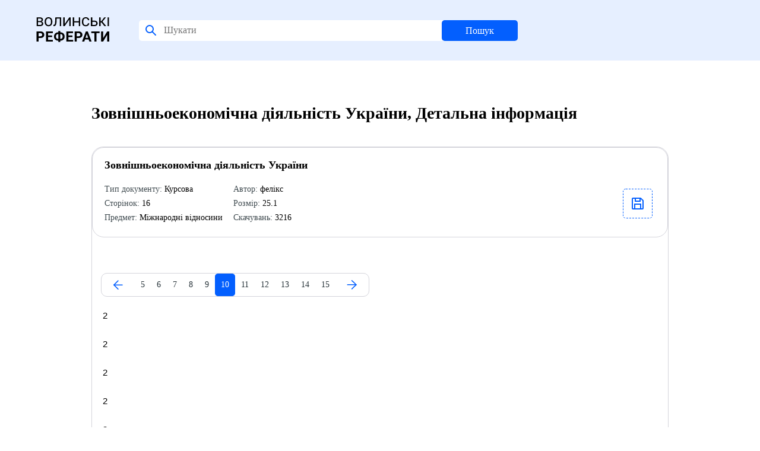

--- FILE ---
content_type: text/html; charset=UTF-8
request_url: http://referaty.com.ua/ukr/details/13190/10/
body_size: 3211
content:
<!-- Here -->

<!DOCTYPE html>
<html>
<HEAD>
<TITLE>Скачати реферат на тему: Зовнішньоекономічна діяльність України</TITLE>
<base href="http://referaty.com.ua">
<META http-equiv=Content-Type content="text/html; charset=utf-8">
<meta name="description" content="Детальна інформація на Волинських Рефератах" />
<meta name="keywords" content="Детальна інформація, реферат, реферати, бізнес-план, курсові, рефераты, диплоиные, дипломні, курсовые, бизнес-план" />
<meta name="robots" content="index, follow" />
<link rel="icon" type="image/x-icon" href="style/images/favicon.svg">
<LINK href="style/app.css" type=text/css rel=stylesheet>
<LINK href="style/main.css" type=text/css rel=stylesheet>
<SCRIPT language=JavaScript src="style/all.js"></SCRIPT>
<STYLE type=text/css>
.top {
	FILTER: DropShadow (Color="#d8cbb2",OffX="1",OffY="1",Positive="1"); FONT: 24px Fixedsys, verdana, arial, helvetica, sans-serif; VERTICAL-ALIGN: middle; COLOR: #7b7b50; HEIGHT: 11px; TEXT-ALIGN: center; TEXT-DECORATION: none}
</STYLE>
<script language=javascript1.2>
<!--
function  showObject(head)  {
 if (document.getElementById(head).style.display == "none")
 {
  document.getElementById(head).style.display="inline";
  document.getElementById('menu_'+head).className="menu_hover";
 };
 if (document.getElementById(head).style.display == "inline")
 {
  document.getElementById(head).style.display="none";
  document.getElementById('menu_'+head).className="menu";
 };
}
function  hideObject(head)  {
document.getElementById(head).style.display="none";
document.getElementById('menu_'+head).className="menu";
}

</script>
<!-- <meta name='yandex-verification' content='5bf4f390fa672ba1' />  -->
<script>
function OpenWindow(winleft, wintop, winwidth, winheight, name, href) 
{
window.open( href, name, 'top=' + wintop + ',left=' + winleft + ',width=' + winwidth + ',height=' + winheight + ',status=no,toolbar=no,menubar=no,scrollbars=no,esizable=no');
}

function OpenWindow2(winleft, wintop, winwidth, winheight, name, href) 
{
window.open( href, name, 'top=' + wintop + ',left=' + winleft + ',width=' + winwidth + ',height=' + winheight + ',status=no,toolbar=no,menubar=no,scrollbars=yes,esizable=no');
}
</script>
	<script language="JavaScript">
	<!--
	function menu_sel(_id, action) {
		if (action=='on')	{
			document.getElementById(_id).style.color='#000000';
		}
		else {
			document.getElementById(_id).style.color='#646464';
		}
	}
	
	</script>
<meta name="google-site-verification" content="oSWPD9mEjDa3Bhp3p--xKo89JCVhBG7vjC8b4ANr-Qk" />
<script src="http://www.google-analytics.com/urchin.js" type="text/javascript">
</script>
<!-- <script type="text/javascript">
_uacct = "UA-2437610-1";
urchinTracker();
</script> -->
    <!-- <a href="http://baby.co.ua/"></a> -->
</head><body>
<header class="header" id="header">
	<div class="container">
		<div class="header__inner">
			<div class="header__title">
				<a style="text-decoration: none; color: #000000;" href=/><img src="style/images/favicon.svg"></a>
			</div>
			<form class="header__search" id="headerSearch" method="post" action=/ukr/results/>
				<img src="style/images/search.svg" class="header__auth_icon">
				<input class="header__search_input" name='srch_str' size='20' maxlength='80' placeholder="Шукати">
				<button class="header__search_btn">Пошук</button>
				<input name='srch_type' type='hidden' value='catg'></td>
			</form>
		</div>
	</div>
</header>
<div class="content" id="content"><div class="home">
    <div class="categories">
        <div class="categories__title">
            <h1>
                Зовнішньоекономічна діяльність України, Детальна інформація            </h1>
        </div>
        <div class="performers__items" style="margin-bottom: 60px;"><div class="profile__data">        <div class="profile__data_title">
            <div>Зовнішньоекономічна діяльність України</div>
            <div class="profile__data_info">
                <div class="profile__data_info-block">
                    <div class="profile__data_info-item"><span style="color: #414C51">Тип документу:</span> Курсова</div>
                    <div class="profile__data_info-item"><span style="color: #414C51">Сторінок:</span> 16</div>
                    <div class="profile__data_info-item"><span style="color: #414C51">Предмет:</span> Міжнародні відносини</div>
                    <div class="profile__data_info-item"><span style="color: #414C51">Автор:</span> фелікс</div>
                    <div class="profile__data_info-item"><span style="color: #414C51">Розмір:</span> 25.1</div>
                    <div class="profile__data_info-item"><span style="color: #414C51">Скачувань:</span> 3216</div>
                </div>
                <a href="/ukr/dll/13190/" target=_blank class="order__data-part-doc download">
                    <div class="auth__form-block-add-avatar">
                        <img id="img" src="style/images/document.svg">
                    </div>
                </a>
            </div>
    </div>
    <div class="profile__data_block">
        <div class="performers__pagination_block">
              <div class="performers__pagination"><a href='/ukr/details/13190/5/' class='performers__pagination_item back'><img src=style/images/arrow.svg alt='Попередні сторінки'></a><a style='text-decoration: none;' href='/ukr/details/13190/5/' class=performers__pagination_item>5</a><a style='text-decoration: none;' href='/ukr/details/13190/6/' class=performers__pagination_item>6</a><a style='text-decoration: none;' href='/ukr/details/13190/7/' class=performers__pagination_item>7</a><a style='text-decoration: none;' href='/ukr/details/13190/8/' class=performers__pagination_item>8</a><a style='text-decoration: none;' href='/ukr/details/13190/9/' class=performers__pagination_item>9</a><a style='text-decoration: none;' href='#' class='performers__pagination_item active'>10</a><a style='text-decoration: none;' href='/ukr/details/13190/11/' class=performers__pagination_item>11</a><a style='text-decoration: none;' href='/ukr/details/13190/12/' class=performers__pagination_item>12</a><a style='text-decoration: none;' href='/ukr/details/13190/13/' class=performers__pagination_item>13</a><a style='text-decoration: none;' href='/ukr/details/13190/14/' class=performers__pagination_item>14</a><a style='text-decoration: none;' href='/ukr/details/13190/15/' class=performers__pagination_item>15</a><a href='/ukr/details/13190/15/' class='performers__pagination_item'><img src=style/images/arrow.svg alt='Наступні сторінки'></a></div>
      </div><div style="padding: 20px 20px 0 3px; color: #000;">
2<br><br>2<br><br>2<br><br>2<br><br>2<br><br>1<br><br>1<br><br>1<br><br>1<br><br>4<br><br>4	2<br><br>2<br><br>8<br><br>2<br><br>2<br><br>2<br><br>4<br><br>4	<br><br>2<br><br>2<br><br>2<br><br>2<br><br>2<br><br>8<br><br><br><br><br><br>Список літератури.<br><br>3.6.1 Гродиль И.И., Верник С.М. Линии связи. – М. Радио и связь, 1988<br><br>3.6.2 Корнейчук В.И. Макаров Т.В. Панфилов И.П. Оптические системі передачи. К.:Техника, 1994.<br><br>	<br><br></div>

        <div class="performers__pagination_block">
              <div class="performers__pagination"><a href=/ukr/details/13190/5/ class='performers__pagination_item back'><img src=style/images/arrow.svg alt='Попередні сторінки'></a><a style='text-decoration: none;' href=/ukr/details/13190/5/ class=performers__pagination_item>5</a><a style='text-decoration: none;' href=/ukr/details/13190/6/ class=performers__pagination_item>6</a><a style='text-decoration: none;' href=/ukr/details/13190/7/ class=performers__pagination_item>7</a><a style='text-decoration: none;' href=/ukr/details/13190/8/ class=performers__pagination_item>8</a><a style='text-decoration: none;' href=/ukr/details/13190/9/ class=performers__pagination_item>9</a><a style='text-decoration: none;' href=# class='performers__pagination_item active'>10</a><a style='text-decoration: none;' href=/ukr/details/13190/11/ class=performers__pagination_item>11</a><a style='text-decoration: none;' href=/ukr/details/13190/12/ class=performers__pagination_item>12</a><a style='text-decoration: none;' href=/ukr/details/13190/13/ class=performers__pagination_item>13</a><a style='text-decoration: none;' href=/ukr/details/13190/14/ class=performers__pagination_item>14</a><a style='text-decoration: none;' href=/ukr/details/13190/15/ class=performers__pagination_item>15</a><a href=/ukr/details/13190/15/ class=performers__pagination_item><img src=style/images/arrow.svg alt='Наступні сторінки'></a></div>
      </div>
    </div>
</div></div>    </div>
</div><div class="bottom">
    <div class="bottom__row">
        <div class="bottom__row-col">
            <div class="bottom__text">
                <div class="bottom__title">The online video editor trusted by teams to make professional video in
                    minutes
                </div>
            </div>
        </div>
        <div class="bottom__row-col bottom__menu-wrapper">
            <div class="bottom__right-menu">
                <ul class="bottom__menu-list">
                    <div class="bottom__menu-header">Вебсайт</div>
                    
                <li class='bottom__menu-item'>
                    <a href=/ukr/about/ class=title-main class='bottom__menu-link'>Про проект</a>&nbsp
                </li>
                
                <li class='bottom__menu-item'>
                    <a href=/ukr/advertising/ class=title-main class='bottom__menu-link'>Рекламодавцям</a>&nbsp
                </li>
                
                <li class='bottom__menu-item'>
                    <a href=/ukr/feedback/ class=title-main class='bottom__menu-link'>Зворотній зв`язок</a>&nbsp
                </li>
                
                <li class='bottom__menu-item'>
                    <a href=/ukr/contact/ class=title-main class='bottom__menu-link'>Контакт</a>&nbsp
                </li>
                                </ul>
            </div>
        </div>
    </div>
    <div class="bottom__row bottom__row-copyright">
        <div class="bottom__copyright-text">
            © Referats, Inc · All rights reserved 2021
        </div>
    </div>
</div>

--- FILE ---
content_type: image/svg+xml
request_url: http://referaty.com.ua/style/images/arrow.svg
body_size: 201
content:
<svg width="36" height="36" viewBox="0 0 36 36" fill="none" xmlns="http://www.w3.org/2000/svg">
    <path d="M18 27L27 18L18 9" stroke="#035FFE" stroke-width="2" stroke-linecap="round" stroke-linejoin="round"/>
    <path d="M9 18L27 18" stroke="#035FFE" stroke-width="2" stroke-linecap="round" stroke-linejoin="round"/>
</svg>
